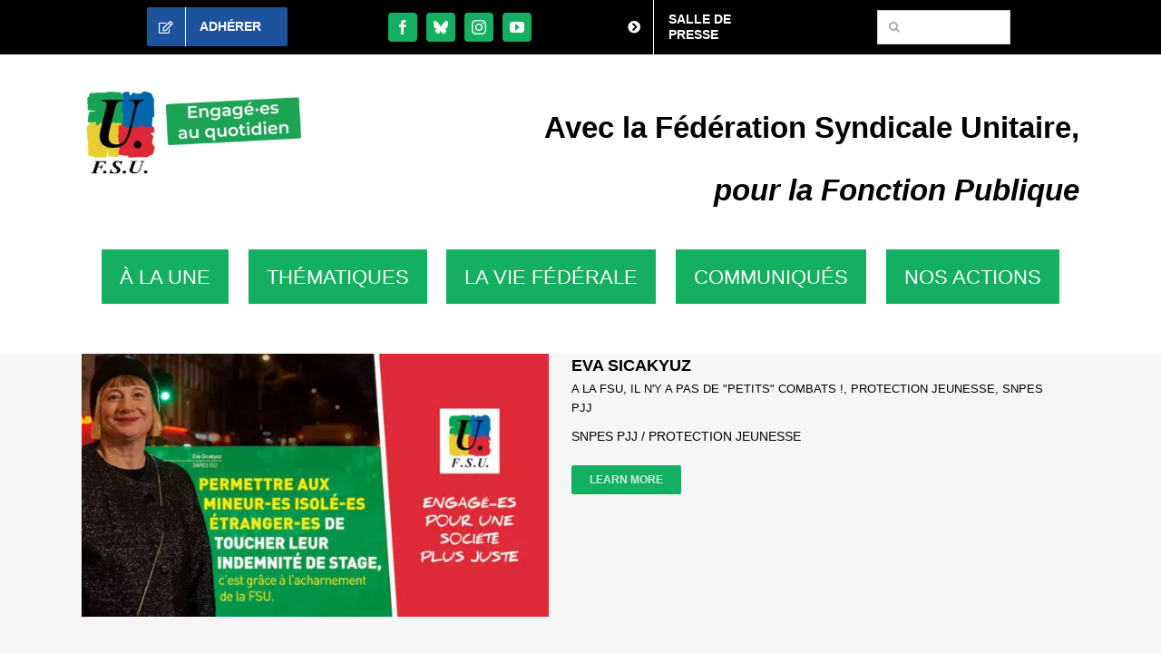

--- FILE ---
content_type: text/html; charset=UTF-8
request_url: https://fsu.fr/portfolio_category/snpes-pjj/
body_size: 13638
content:
<!DOCTYPE html>
<html class="avada-html-layout-wide avada-html-header-position-top avada-html-is-archive" lang="fr-FR">
<head>
	<meta http-equiv="X-UA-Compatible" content="IE=edge" />
	<meta http-equiv="Content-Type" content="text/html; charset=utf-8"/>
	<meta name="viewport" content="width=device-width, initial-scale=1" />
	<meta name='robots' content='index, follow, max-image-preview:large, max-snippet:-1, max-video-preview:-1' />

	<!-- This site is optimized with the Yoast SEO plugin v26.8 - https://yoast.com/product/yoast-seo-wordpress/ -->
	<title>Archives des SNPES PJJ - Fédération Syndicale Unitaire</title>
	<link rel="canonical" href="https://fsu.fr/portfolio_category/snpes-pjj/" />
	<meta property="og:locale" content="fr_FR" />
	<meta property="og:type" content="article" />
	<meta property="og:title" content="Archives des SNPES PJJ - Fédération Syndicale Unitaire" />
	<meta property="og:url" content="https://fsu.fr/portfolio_category/snpes-pjj/" />
	<meta property="og:site_name" content="Fédération Syndicale Unitaire" />
	<meta name="twitter:card" content="summary_large_image" />
	<script type="application/ld+json" class="yoast-schema-graph">{"@context":"https://schema.org","@graph":[{"@type":"CollectionPage","@id":"https://fsu.fr/portfolio_category/snpes-pjj/","url":"https://fsu.fr/portfolio_category/snpes-pjj/","name":"Archives des SNPES PJJ - Fédération Syndicale Unitaire","isPartOf":{"@id":"https://fsu.fr/#website"},"primaryImageOfPage":{"@id":"https://fsu.fr/portfolio_category/snpes-pjj/#primaryimage"},"image":{"@id":"https://fsu.fr/portfolio_category/snpes-pjj/#primaryimage"},"thumbnailUrl":"https://fsu.fr/wp-content/uploads/2022/02/EVA-SICAKYUZ_SNPES-PJJ-FSU.jpg","breadcrumb":{"@id":"https://fsu.fr/portfolio_category/snpes-pjj/#breadcrumb"},"inLanguage":"fr-FR"},{"@type":"ImageObject","inLanguage":"fr-FR","@id":"https://fsu.fr/portfolio_category/snpes-pjj/#primaryimage","url":"https://fsu.fr/wp-content/uploads/2022/02/EVA-SICAKYUZ_SNPES-PJJ-FSU.jpg","contentUrl":"https://fsu.fr/wp-content/uploads/2022/02/EVA-SICAKYUZ_SNPES-PJJ-FSU.jpg","width":1080,"height":607},{"@type":"BreadcrumbList","@id":"https://fsu.fr/portfolio_category/snpes-pjj/#breadcrumb","itemListElement":[{"@type":"ListItem","position":1,"name":"Elections 2022 Syndicats","item":"https://fsu.fr/portfolio_category/elections-2022-syndicats/"},{"@type":"ListItem","position":2,"name":"A LA FSU, IL N'Y A PAS DE \"PETITS\" COMBATS !","item":"https://fsu.fr/portfolio_category/fsu-petits-combats/"},{"@type":"ListItem","position":3,"name":"SNPES PJJ"}]},{"@type":"WebSite","@id":"https://fsu.fr/#website","url":"https://fsu.fr/","name":"Fédération Syndicale Unitaire","description":"Avec la FSU, pour la Fonction publique","potentialAction":[{"@type":"SearchAction","target":{"@type":"EntryPoint","urlTemplate":"https://fsu.fr/?s={search_term_string}"},"query-input":{"@type":"PropertyValueSpecification","valueRequired":true,"valueName":"search_term_string"}}],"inLanguage":"fr-FR"}]}</script>
	<!-- / Yoast SEO plugin. -->


<link rel="alternate" type="application/rss+xml" title="Fédération Syndicale Unitaire &raquo; Flux" href="https://fsu.fr/feed/" />
<link rel="alternate" type="application/rss+xml" title="Fédération Syndicale Unitaire &raquo; Flux des commentaires" href="https://fsu.fr/comments/feed/" />
								<link rel="icon" href="https://fsu.fr/wp-content/uploads/2023/11/u_50.png" type="image/png" />
		
		
		
				<link rel="alternate" type="application/rss+xml" title="Flux pour Fédération Syndicale Unitaire &raquo; SNPES PJJ Portfolio Categories" href="https://fsu.fr/portfolio_category/snpes-pjj/feed/" />
<style id='wp-img-auto-sizes-contain-inline-css' type='text/css'>
img:is([sizes=auto i],[sizes^="auto," i]){contain-intrinsic-size:3000px 1500px}
/*# sourceURL=wp-img-auto-sizes-contain-inline-css */
</style>
<link rel="https://api.w.org/" href="https://fsu.fr/wp-json/" /><link rel="alternate" title="JSON" type="application/json" href="https://fsu.fr/wp-json/wp/v2/portfolio_category/795" /><link rel="EditURI" type="application/rsd+xml" title="RSD" href="https://fsu.fr/xmlrpc.php?rsd" />
<meta name="generator" content="WordPress 6.9" />
<link rel="preload" href="https://fsu.fr/wp-content/themes/Avada/includes/lib/assets/fonts/icomoon/awb-icons.woff" as="font" type="font/woff" crossorigin><link rel="preload" href="//fsu.fr/wp-content/themes/Avada/includes/lib/assets/fonts/fontawesome/webfonts/fa-regular-400.woff2" as="font" type="font/woff2" crossorigin><link rel="preload" href="//fsu.fr/wp-content/themes/Avada/includes/lib/assets/fonts/fontawesome/webfonts/fa-solid-900.woff2" as="font" type="font/woff2" crossorigin><link rel="preload" href="https://fsu.fr/wp-content/uploads/fusion-icons/icomoon-3/fonts/icomoon.ttf?cw8n08" as="font" type="font/ttf" crossorigin><style type="text/css" id="css-fb-visibility">@media screen and (max-width: 640px){.fusion-no-small-visibility{display:none !important;}body .sm-text-align-center{text-align:center !important;}body .sm-text-align-left{text-align:left !important;}body .sm-text-align-right{text-align:right !important;}body .sm-text-align-justify{text-align:justify !important;}body .sm-flex-align-center{justify-content:center !important;}body .sm-flex-align-flex-start{justify-content:flex-start !important;}body .sm-flex-align-flex-end{justify-content:flex-end !important;}body .sm-mx-auto{margin-left:auto !important;margin-right:auto !important;}body .sm-ml-auto{margin-left:auto !important;}body .sm-mr-auto{margin-right:auto !important;}body .fusion-absolute-position-small{position:absolute;width:100%;}.awb-sticky.awb-sticky-small{ position: sticky; top: var(--awb-sticky-offset,0); }}@media screen and (min-width: 641px) and (max-width: 1024px){.fusion-no-medium-visibility{display:none !important;}body .md-text-align-center{text-align:center !important;}body .md-text-align-left{text-align:left !important;}body .md-text-align-right{text-align:right !important;}body .md-text-align-justify{text-align:justify !important;}body .md-flex-align-center{justify-content:center !important;}body .md-flex-align-flex-start{justify-content:flex-start !important;}body .md-flex-align-flex-end{justify-content:flex-end !important;}body .md-mx-auto{margin-left:auto !important;margin-right:auto !important;}body .md-ml-auto{margin-left:auto !important;}body .md-mr-auto{margin-right:auto !important;}body .fusion-absolute-position-medium{position:absolute;width:100%;}.awb-sticky.awb-sticky-medium{ position: sticky; top: var(--awb-sticky-offset,0); }}@media screen and (min-width: 1025px){.fusion-no-large-visibility{display:none !important;}body .lg-text-align-center{text-align:center !important;}body .lg-text-align-left{text-align:left !important;}body .lg-text-align-right{text-align:right !important;}body .lg-text-align-justify{text-align:justify !important;}body .lg-flex-align-center{justify-content:center !important;}body .lg-flex-align-flex-start{justify-content:flex-start !important;}body .lg-flex-align-flex-end{justify-content:flex-end !important;}body .lg-mx-auto{margin-left:auto !important;margin-right:auto !important;}body .lg-ml-auto{margin-left:auto !important;}body .lg-mr-auto{margin-right:auto !important;}body .fusion-absolute-position-large{position:absolute;width:100%;}.awb-sticky.awb-sticky-large{ position: sticky; top: var(--awb-sticky-offset,0); }}</style>		<script type="text/javascript">
			var doc = document.documentElement;
			doc.setAttribute( 'data-useragent', navigator.userAgent );
		</script>
		
	<style id='global-styles-inline-css' type='text/css'>
:root{--wp--preset--aspect-ratio--square: 1;--wp--preset--aspect-ratio--4-3: 4/3;--wp--preset--aspect-ratio--3-4: 3/4;--wp--preset--aspect-ratio--3-2: 3/2;--wp--preset--aspect-ratio--2-3: 2/3;--wp--preset--aspect-ratio--16-9: 16/9;--wp--preset--aspect-ratio--9-16: 9/16;--wp--preset--color--black: #000000;--wp--preset--color--cyan-bluish-gray: #abb8c3;--wp--preset--color--white: #ffffff;--wp--preset--color--pale-pink: #f78da7;--wp--preset--color--vivid-red: #cf2e2e;--wp--preset--color--luminous-vivid-orange: #ff6900;--wp--preset--color--luminous-vivid-amber: #fcb900;--wp--preset--color--light-green-cyan: #7bdcb5;--wp--preset--color--vivid-green-cyan: #00d084;--wp--preset--color--pale-cyan-blue: #8ed1fc;--wp--preset--color--vivid-cyan-blue: #0693e3;--wp--preset--color--vivid-purple: #9b51e0;--wp--preset--color--awb-color-1: #ffffff;--wp--preset--color--awb-color-2: #f6f6f6;--wp--preset--color--awb-color-3: #e0dede;--wp--preset--color--awb-color-4: #b7b5b5;--wp--preset--color--awb-color-5: #8c8a8a;--wp--preset--color--awb-color-6: #747474;--wp--preset--color--awb-color-7: #333333;--wp--preset--color--awb-color-8: #000000;--wp--preset--color--awb-color-custom-1: #d61029;--wp--preset--color--awb-color-custom-2: #14af61;--wp--preset--color--awb-color-custom-3: #1d529d;--wp--preset--color--awb-color-custom-4: #fec600;--wp--preset--gradient--vivid-cyan-blue-to-vivid-purple: linear-gradient(135deg,rgb(6,147,227) 0%,rgb(155,81,224) 100%);--wp--preset--gradient--light-green-cyan-to-vivid-green-cyan: linear-gradient(135deg,rgb(122,220,180) 0%,rgb(0,208,130) 100%);--wp--preset--gradient--luminous-vivid-amber-to-luminous-vivid-orange: linear-gradient(135deg,rgb(252,185,0) 0%,rgb(255,105,0) 100%);--wp--preset--gradient--luminous-vivid-orange-to-vivid-red: linear-gradient(135deg,rgb(255,105,0) 0%,rgb(207,46,46) 100%);--wp--preset--gradient--very-light-gray-to-cyan-bluish-gray: linear-gradient(135deg,rgb(238,238,238) 0%,rgb(169,184,195) 100%);--wp--preset--gradient--cool-to-warm-spectrum: linear-gradient(135deg,rgb(74,234,220) 0%,rgb(151,120,209) 20%,rgb(207,42,186) 40%,rgb(238,44,130) 60%,rgb(251,105,98) 80%,rgb(254,248,76) 100%);--wp--preset--gradient--blush-light-purple: linear-gradient(135deg,rgb(255,206,236) 0%,rgb(152,150,240) 100%);--wp--preset--gradient--blush-bordeaux: linear-gradient(135deg,rgb(254,205,165) 0%,rgb(254,45,45) 50%,rgb(107,0,62) 100%);--wp--preset--gradient--luminous-dusk: linear-gradient(135deg,rgb(255,203,112) 0%,rgb(199,81,192) 50%,rgb(65,88,208) 100%);--wp--preset--gradient--pale-ocean: linear-gradient(135deg,rgb(255,245,203) 0%,rgb(182,227,212) 50%,rgb(51,167,181) 100%);--wp--preset--gradient--electric-grass: linear-gradient(135deg,rgb(202,248,128) 0%,rgb(113,206,126) 100%);--wp--preset--gradient--midnight: linear-gradient(135deg,rgb(2,3,129) 0%,rgb(40,116,252) 100%);--wp--preset--font-size--small: 10.5px;--wp--preset--font-size--medium: 20px;--wp--preset--font-size--large: 21px;--wp--preset--font-size--x-large: 42px;--wp--preset--font-size--normal: 14px;--wp--preset--font-size--xlarge: 28px;--wp--preset--font-size--huge: 42px;--wp--preset--spacing--20: 0.44rem;--wp--preset--spacing--30: 0.67rem;--wp--preset--spacing--40: 1rem;--wp--preset--spacing--50: 1.5rem;--wp--preset--spacing--60: 2.25rem;--wp--preset--spacing--70: 3.38rem;--wp--preset--spacing--80: 5.06rem;--wp--preset--shadow--natural: 6px 6px 9px rgba(0, 0, 0, 0.2);--wp--preset--shadow--deep: 12px 12px 50px rgba(0, 0, 0, 0.4);--wp--preset--shadow--sharp: 6px 6px 0px rgba(0, 0, 0, 0.2);--wp--preset--shadow--outlined: 6px 6px 0px -3px rgb(255, 255, 255), 6px 6px rgb(0, 0, 0);--wp--preset--shadow--crisp: 6px 6px 0px rgb(0, 0, 0);}:where(.is-layout-flex){gap: 0.5em;}:where(.is-layout-grid){gap: 0.5em;}body .is-layout-flex{display: flex;}.is-layout-flex{flex-wrap: wrap;align-items: center;}.is-layout-flex > :is(*, div){margin: 0;}body .is-layout-grid{display: grid;}.is-layout-grid > :is(*, div){margin: 0;}:where(.wp-block-columns.is-layout-flex){gap: 2em;}:where(.wp-block-columns.is-layout-grid){gap: 2em;}:where(.wp-block-post-template.is-layout-flex){gap: 1.25em;}:where(.wp-block-post-template.is-layout-grid){gap: 1.25em;}.has-black-color{color: var(--wp--preset--color--black) !important;}.has-cyan-bluish-gray-color{color: var(--wp--preset--color--cyan-bluish-gray) !important;}.has-white-color{color: var(--wp--preset--color--white) !important;}.has-pale-pink-color{color: var(--wp--preset--color--pale-pink) !important;}.has-vivid-red-color{color: var(--wp--preset--color--vivid-red) !important;}.has-luminous-vivid-orange-color{color: var(--wp--preset--color--luminous-vivid-orange) !important;}.has-luminous-vivid-amber-color{color: var(--wp--preset--color--luminous-vivid-amber) !important;}.has-light-green-cyan-color{color: var(--wp--preset--color--light-green-cyan) !important;}.has-vivid-green-cyan-color{color: var(--wp--preset--color--vivid-green-cyan) !important;}.has-pale-cyan-blue-color{color: var(--wp--preset--color--pale-cyan-blue) !important;}.has-vivid-cyan-blue-color{color: var(--wp--preset--color--vivid-cyan-blue) !important;}.has-vivid-purple-color{color: var(--wp--preset--color--vivid-purple) !important;}.has-black-background-color{background-color: var(--wp--preset--color--black) !important;}.has-cyan-bluish-gray-background-color{background-color: var(--wp--preset--color--cyan-bluish-gray) !important;}.has-white-background-color{background-color: var(--wp--preset--color--white) !important;}.has-pale-pink-background-color{background-color: var(--wp--preset--color--pale-pink) !important;}.has-vivid-red-background-color{background-color: var(--wp--preset--color--vivid-red) !important;}.has-luminous-vivid-orange-background-color{background-color: var(--wp--preset--color--luminous-vivid-orange) !important;}.has-luminous-vivid-amber-background-color{background-color: var(--wp--preset--color--luminous-vivid-amber) !important;}.has-light-green-cyan-background-color{background-color: var(--wp--preset--color--light-green-cyan) !important;}.has-vivid-green-cyan-background-color{background-color: var(--wp--preset--color--vivid-green-cyan) !important;}.has-pale-cyan-blue-background-color{background-color: var(--wp--preset--color--pale-cyan-blue) !important;}.has-vivid-cyan-blue-background-color{background-color: var(--wp--preset--color--vivid-cyan-blue) !important;}.has-vivid-purple-background-color{background-color: var(--wp--preset--color--vivid-purple) !important;}.has-black-border-color{border-color: var(--wp--preset--color--black) !important;}.has-cyan-bluish-gray-border-color{border-color: var(--wp--preset--color--cyan-bluish-gray) !important;}.has-white-border-color{border-color: var(--wp--preset--color--white) !important;}.has-pale-pink-border-color{border-color: var(--wp--preset--color--pale-pink) !important;}.has-vivid-red-border-color{border-color: var(--wp--preset--color--vivid-red) !important;}.has-luminous-vivid-orange-border-color{border-color: var(--wp--preset--color--luminous-vivid-orange) !important;}.has-luminous-vivid-amber-border-color{border-color: var(--wp--preset--color--luminous-vivid-amber) !important;}.has-light-green-cyan-border-color{border-color: var(--wp--preset--color--light-green-cyan) !important;}.has-vivid-green-cyan-border-color{border-color: var(--wp--preset--color--vivid-green-cyan) !important;}.has-pale-cyan-blue-border-color{border-color: var(--wp--preset--color--pale-cyan-blue) !important;}.has-vivid-cyan-blue-border-color{border-color: var(--wp--preset--color--vivid-cyan-blue) !important;}.has-vivid-purple-border-color{border-color: var(--wp--preset--color--vivid-purple) !important;}.has-vivid-cyan-blue-to-vivid-purple-gradient-background{background: var(--wp--preset--gradient--vivid-cyan-blue-to-vivid-purple) !important;}.has-light-green-cyan-to-vivid-green-cyan-gradient-background{background: var(--wp--preset--gradient--light-green-cyan-to-vivid-green-cyan) !important;}.has-luminous-vivid-amber-to-luminous-vivid-orange-gradient-background{background: var(--wp--preset--gradient--luminous-vivid-amber-to-luminous-vivid-orange) !important;}.has-luminous-vivid-orange-to-vivid-red-gradient-background{background: var(--wp--preset--gradient--luminous-vivid-orange-to-vivid-red) !important;}.has-very-light-gray-to-cyan-bluish-gray-gradient-background{background: var(--wp--preset--gradient--very-light-gray-to-cyan-bluish-gray) !important;}.has-cool-to-warm-spectrum-gradient-background{background: var(--wp--preset--gradient--cool-to-warm-spectrum) !important;}.has-blush-light-purple-gradient-background{background: var(--wp--preset--gradient--blush-light-purple) !important;}.has-blush-bordeaux-gradient-background{background: var(--wp--preset--gradient--blush-bordeaux) !important;}.has-luminous-dusk-gradient-background{background: var(--wp--preset--gradient--luminous-dusk) !important;}.has-pale-ocean-gradient-background{background: var(--wp--preset--gradient--pale-ocean) !important;}.has-electric-grass-gradient-background{background: var(--wp--preset--gradient--electric-grass) !important;}.has-midnight-gradient-background{background: var(--wp--preset--gradient--midnight) !important;}.has-small-font-size{font-size: var(--wp--preset--font-size--small) !important;}.has-medium-font-size{font-size: var(--wp--preset--font-size--medium) !important;}.has-large-font-size{font-size: var(--wp--preset--font-size--large) !important;}.has-x-large-font-size{font-size: var(--wp--preset--font-size--x-large) !important;}
/*# sourceURL=global-styles-inline-css */
</style>
<link rel='stylesheet' id='fusion-dynamic-css-css' href='https://fsu.fr/wp-content/uploads/fusion-styles/e4379c28c5679b8219d0e6271e4c4333.min.css?ver=3.14.2' type='text/css' media='all' />
<link rel='stylesheet' id='avada-fullwidth-md-css' href='https://fsu.fr/wp-content/plugins/fusion-builder/assets/css/media/fullwidth-md.min.css?ver=3.14.2' type='text/css' media='only screen and (max-width: 1024px)' />
<link rel='stylesheet' id='avada-fullwidth-sm-css' href='https://fsu.fr/wp-content/plugins/fusion-builder/assets/css/media/fullwidth-sm.min.css?ver=3.14.2' type='text/css' media='only screen and (max-width: 640px)' />
<link rel='stylesheet' id='avada-icon-md-css' href='https://fsu.fr/wp-content/plugins/fusion-builder/assets/css/media/icon-md.min.css?ver=3.14.2' type='text/css' media='only screen and (max-width: 1024px)' />
<link rel='stylesheet' id='avada-icon-sm-css' href='https://fsu.fr/wp-content/plugins/fusion-builder/assets/css/media/icon-sm.min.css?ver=3.14.2' type='text/css' media='only screen and (max-width: 640px)' />
<link rel='stylesheet' id='avada-grid-md-css' href='https://fsu.fr/wp-content/plugins/fusion-builder/assets/css/media/grid-md.min.css?ver=7.14.2' type='text/css' media='only screen and (max-width: 1024px)' />
<link rel='stylesheet' id='avada-grid-sm-css' href='https://fsu.fr/wp-content/plugins/fusion-builder/assets/css/media/grid-sm.min.css?ver=7.14.2' type='text/css' media='only screen and (max-width: 640px)' />
<link rel='stylesheet' id='avada-image-md-css' href='https://fsu.fr/wp-content/plugins/fusion-builder/assets/css/media/image-md.min.css?ver=7.14.2' type='text/css' media='only screen and (max-width: 1024px)' />
<link rel='stylesheet' id='avada-image-sm-css' href='https://fsu.fr/wp-content/plugins/fusion-builder/assets/css/media/image-sm.min.css?ver=7.14.2' type='text/css' media='only screen and (max-width: 640px)' />
<link rel='stylesheet' id='avada-person-md-css' href='https://fsu.fr/wp-content/plugins/fusion-builder/assets/css/media/person-md.min.css?ver=7.14.2' type='text/css' media='only screen and (max-width: 1024px)' />
<link rel='stylesheet' id='avada-person-sm-css' href='https://fsu.fr/wp-content/plugins/fusion-builder/assets/css/media/person-sm.min.css?ver=7.14.2' type='text/css' media='only screen and (max-width: 640px)' />
<link rel='stylesheet' id='avada-section-separator-md-css' href='https://fsu.fr/wp-content/plugins/fusion-builder/assets/css/media/section-separator-md.min.css?ver=3.14.2' type='text/css' media='only screen and (max-width: 1024px)' />
<link rel='stylesheet' id='avada-section-separator-sm-css' href='https://fsu.fr/wp-content/plugins/fusion-builder/assets/css/media/section-separator-sm.min.css?ver=3.14.2' type='text/css' media='only screen and (max-width: 640px)' />
<link rel='stylesheet' id='avada-social-sharing-md-css' href='https://fsu.fr/wp-content/plugins/fusion-builder/assets/css/media/social-sharing-md.min.css?ver=7.14.2' type='text/css' media='only screen and (max-width: 1024px)' />
<link rel='stylesheet' id='avada-social-sharing-sm-css' href='https://fsu.fr/wp-content/plugins/fusion-builder/assets/css/media/social-sharing-sm.min.css?ver=7.14.2' type='text/css' media='only screen and (max-width: 640px)' />
<link rel='stylesheet' id='avada-social-links-md-css' href='https://fsu.fr/wp-content/plugins/fusion-builder/assets/css/media/social-links-md.min.css?ver=7.14.2' type='text/css' media='only screen and (max-width: 1024px)' />
<link rel='stylesheet' id='avada-social-links-sm-css' href='https://fsu.fr/wp-content/plugins/fusion-builder/assets/css/media/social-links-sm.min.css?ver=7.14.2' type='text/css' media='only screen and (max-width: 640px)' />
<link rel='stylesheet' id='avada-tabs-lg-min-css' href='https://fsu.fr/wp-content/plugins/fusion-builder/assets/css/media/tabs-lg-min.min.css?ver=7.14.2' type='text/css' media='only screen and (min-width: 1024px)' />
<link rel='stylesheet' id='avada-tabs-lg-max-css' href='https://fsu.fr/wp-content/plugins/fusion-builder/assets/css/media/tabs-lg-max.min.css?ver=7.14.2' type='text/css' media='only screen and (max-width: 1024px)' />
<link rel='stylesheet' id='avada-tabs-md-css' href='https://fsu.fr/wp-content/plugins/fusion-builder/assets/css/media/tabs-md.min.css?ver=7.14.2' type='text/css' media='only screen and (max-width: 1024px)' />
<link rel='stylesheet' id='avada-tabs-sm-css' href='https://fsu.fr/wp-content/plugins/fusion-builder/assets/css/media/tabs-sm.min.css?ver=7.14.2' type='text/css' media='only screen and (max-width: 640px)' />
<link rel='stylesheet' id='awb-text-md-css' href='https://fsu.fr/wp-content/plugins/fusion-builder/assets/css/media/text-md.min.css?ver=3.14.2' type='text/css' media='only screen and (max-width: 1024px)' />
<link rel='stylesheet' id='awb-text-sm-css' href='https://fsu.fr/wp-content/plugins/fusion-builder/assets/css/media/text-sm.min.css?ver=3.14.2' type='text/css' media='only screen and (max-width: 640px)' />
<link rel='stylesheet' id='awb-title-md-css' href='https://fsu.fr/wp-content/plugins/fusion-builder/assets/css/media/title-md.min.css?ver=3.14.2' type='text/css' media='only screen and (max-width: 1024px)' />
<link rel='stylesheet' id='awb-title-sm-css' href='https://fsu.fr/wp-content/plugins/fusion-builder/assets/css/media/title-sm.min.css?ver=3.14.2' type='text/css' media='only screen and (max-width: 640px)' />
<link rel='stylesheet' id='awb-post-card-image-sm-css' href='https://fsu.fr/wp-content/plugins/fusion-builder/assets/css/media/post-card-image-sm.min.css?ver=3.14.2' type='text/css' media='only screen and (max-width: 640px)' />
<link rel='stylesheet' id='avada-swiper-md-css' href='https://fsu.fr/wp-content/plugins/fusion-builder/assets/css/media/swiper-md.min.css?ver=7.14.2' type='text/css' media='only screen and (max-width: 1024px)' />
<link rel='stylesheet' id='avada-swiper-sm-css' href='https://fsu.fr/wp-content/plugins/fusion-builder/assets/css/media/swiper-sm.min.css?ver=7.14.2' type='text/css' media='only screen and (max-width: 640px)' />
<link rel='stylesheet' id='avada-post-cards-md-css' href='https://fsu.fr/wp-content/plugins/fusion-builder/assets/css/media/post-cards-md.min.css?ver=7.14.2' type='text/css' media='only screen and (max-width: 1024px)' />
<link rel='stylesheet' id='avada-post-cards-sm-css' href='https://fsu.fr/wp-content/plugins/fusion-builder/assets/css/media/post-cards-sm.min.css?ver=7.14.2' type='text/css' media='only screen and (max-width: 640px)' />
<link rel='stylesheet' id='avada-facebook-page-md-css' href='https://fsu.fr/wp-content/plugins/fusion-builder/assets/css/media/facebook-page-md.min.css?ver=7.14.2' type='text/css' media='only screen and (max-width: 1024px)' />
<link rel='stylesheet' id='avada-facebook-page-sm-css' href='https://fsu.fr/wp-content/plugins/fusion-builder/assets/css/media/facebook-page-sm.min.css?ver=7.14.2' type='text/css' media='only screen and (max-width: 640px)' />
<link rel='stylesheet' id='avada-twitter-timeline-md-css' href='https://fsu.fr/wp-content/plugins/fusion-builder/assets/css/media/twitter-timeline-md.min.css?ver=7.14.2' type='text/css' media='only screen and (max-width: 1024px)' />
<link rel='stylesheet' id='avada-twitter-timeline-sm-css' href='https://fsu.fr/wp-content/plugins/fusion-builder/assets/css/media/twitter-timeline-sm.min.css?ver=7.14.2' type='text/css' media='only screen and (max-width: 640px)' />
<link rel='stylesheet' id='avada-flickr-md-css' href='https://fsu.fr/wp-content/plugins/fusion-builder/assets/css/media/flickr-md.min.css?ver=7.14.2' type='text/css' media='only screen and (max-width: 1024px)' />
<link rel='stylesheet' id='avada-flickr-sm-css' href='https://fsu.fr/wp-content/plugins/fusion-builder/assets/css/media/flickr-sm.min.css?ver=7.14.2' type='text/css' media='only screen and (max-width: 640px)' />
<link rel='stylesheet' id='avada-tagcloud-md-css' href='https://fsu.fr/wp-content/plugins/fusion-builder/assets/css/media/tagcloud-md.min.css?ver=7.14.2' type='text/css' media='only screen and (max-width: 1024px)' />
<link rel='stylesheet' id='avada-tagcloud-sm-css' href='https://fsu.fr/wp-content/plugins/fusion-builder/assets/css/media/tagcloud-sm.min.css?ver=7.14.2' type='text/css' media='only screen and (max-width: 640px)' />
<link rel='stylesheet' id='avada-instagram-md-css' href='https://fsu.fr/wp-content/plugins/fusion-builder/assets/css/media/instagram-md.min.css?ver=7.14.2' type='text/css' media='only screen and (max-width: 1024px)' />
<link rel='stylesheet' id='avada-instagram-sm-css' href='https://fsu.fr/wp-content/plugins/fusion-builder/assets/css/media/instagram-sm.min.css?ver=7.14.2' type='text/css' media='only screen and (max-width: 640px)' />
<link rel='stylesheet' id='awb-meta-md-css' href='https://fsu.fr/wp-content/plugins/fusion-builder/assets/css/media/meta-md.min.css?ver=7.14.2' type='text/css' media='only screen and (max-width: 1024px)' />
<link rel='stylesheet' id='awb-meta-sm-css' href='https://fsu.fr/wp-content/plugins/fusion-builder/assets/css/media/meta-sm.min.css?ver=7.14.2' type='text/css' media='only screen and (max-width: 640px)' />
<link rel='stylesheet' id='awb-layout-colums-md-css' href='https://fsu.fr/wp-content/plugins/fusion-builder/assets/css/media/layout-columns-md.min.css?ver=3.14.2' type='text/css' media='only screen and (max-width: 1024px)' />
<link rel='stylesheet' id='awb-layout-colums-sm-css' href='https://fsu.fr/wp-content/plugins/fusion-builder/assets/css/media/layout-columns-sm.min.css?ver=3.14.2' type='text/css' media='only screen and (max-width: 640px)' />
<link rel='stylesheet' id='avada-max-1c-css' href='https://fsu.fr/wp-content/themes/Avada/assets/css/media/max-1c.min.css?ver=7.14.2' type='text/css' media='only screen and (max-width: 640px)' />
<link rel='stylesheet' id='avada-max-2c-css' href='https://fsu.fr/wp-content/themes/Avada/assets/css/media/max-2c.min.css?ver=7.14.2' type='text/css' media='only screen and (max-width: 712px)' />
<link rel='stylesheet' id='avada-min-2c-max-3c-css' href='https://fsu.fr/wp-content/themes/Avada/assets/css/media/min-2c-max-3c.min.css?ver=7.14.2' type='text/css' media='only screen and (min-width: 712px) and (max-width: 784px)' />
<link rel='stylesheet' id='avada-min-3c-max-4c-css' href='https://fsu.fr/wp-content/themes/Avada/assets/css/media/min-3c-max-4c.min.css?ver=7.14.2' type='text/css' media='only screen and (min-width: 784px) and (max-width: 856px)' />
<link rel='stylesheet' id='avada-min-4c-max-5c-css' href='https://fsu.fr/wp-content/themes/Avada/assets/css/media/min-4c-max-5c.min.css?ver=7.14.2' type='text/css' media='only screen and (min-width: 856px) and (max-width: 928px)' />
<link rel='stylesheet' id='avada-min-5c-max-6c-css' href='https://fsu.fr/wp-content/themes/Avada/assets/css/media/min-5c-max-6c.min.css?ver=7.14.2' type='text/css' media='only screen and (min-width: 928px) and (max-width: 1000px)' />
<link rel='stylesheet' id='avada-min-shbp-css' href='https://fsu.fr/wp-content/themes/Avada/assets/css/media/min-shbp.min.css?ver=7.14.2' type='text/css' media='only screen and (min-width: 801px)' />
<link rel='stylesheet' id='avada-max-shbp-css' href='https://fsu.fr/wp-content/themes/Avada/assets/css/media/max-shbp.min.css?ver=7.14.2' type='text/css' media='only screen and (max-width: 800px)' />
<link rel='stylesheet' id='avada-max-sh-shbp-css' href='https://fsu.fr/wp-content/themes/Avada/assets/css/media/max-sh-shbp.min.css?ver=7.14.2' type='text/css' media='only screen and (max-width: 800px)' />
<link rel='stylesheet' id='avada-min-768-max-1024-p-css' href='https://fsu.fr/wp-content/themes/Avada/assets/css/media/min-768-max-1024-p.min.css?ver=7.14.2' type='text/css' media='only screen and (min-device-width: 768px) and (max-device-width: 1024px) and (orientation: portrait)' />
<link rel='stylesheet' id='avada-min-768-max-1024-l-css' href='https://fsu.fr/wp-content/themes/Avada/assets/css/media/min-768-max-1024-l.min.css?ver=7.14.2' type='text/css' media='only screen and (min-device-width: 768px) and (max-device-width: 1024px) and (orientation: landscape)' />
<link rel='stylesheet' id='avada-max-sh-cbp-css' href='https://fsu.fr/wp-content/themes/Avada/assets/css/media/max-sh-cbp.min.css?ver=7.14.2' type='text/css' media='only screen and (max-width: 800px)' />
<link rel='stylesheet' id='avada-max-sh-sbp-css' href='https://fsu.fr/wp-content/themes/Avada/assets/css/media/max-sh-sbp.min.css?ver=7.14.2' type='text/css' media='only screen and (max-width: 800px)' />
<link rel='stylesheet' id='avada-max-sh-640-css' href='https://fsu.fr/wp-content/themes/Avada/assets/css/media/max-sh-640.min.css?ver=7.14.2' type='text/css' media='only screen and (max-width: 640px)' />
<link rel='stylesheet' id='avada-max-shbp-18-css' href='https://fsu.fr/wp-content/themes/Avada/assets/css/media/max-shbp-18.min.css?ver=7.14.2' type='text/css' media='only screen and (max-width: 782px)' />
<link rel='stylesheet' id='avada-max-shbp-32-css' href='https://fsu.fr/wp-content/themes/Avada/assets/css/media/max-shbp-32.min.css?ver=7.14.2' type='text/css' media='only screen and (max-width: 768px)' />
<link rel='stylesheet' id='avada-min-sh-cbp-css' href='https://fsu.fr/wp-content/themes/Avada/assets/css/media/min-sh-cbp.min.css?ver=7.14.2' type='text/css' media='only screen and (min-width: 800px)' />
<link rel='stylesheet' id='avada-max-640-css' href='https://fsu.fr/wp-content/themes/Avada/assets/css/media/max-640.min.css?ver=7.14.2' type='text/css' media='only screen and (max-device-width: 640px)' />
<link rel='stylesheet' id='avada-max-main-css' href='https://fsu.fr/wp-content/themes/Avada/assets/css/media/max-main.min.css?ver=7.14.2' type='text/css' media='only screen and (max-width: 1000px)' />
<link rel='stylesheet' id='avada-max-cbp-css' href='https://fsu.fr/wp-content/themes/Avada/assets/css/media/max-cbp.min.css?ver=7.14.2' type='text/css' media='only screen and (max-width: 800px)' />
<link rel='stylesheet' id='fb-max-sh-cbp-css' href='https://fsu.fr/wp-content/plugins/fusion-builder/assets/css/media/max-sh-cbp.min.css?ver=3.14.2' type='text/css' media='only screen and (max-width: 800px)' />
<link rel='stylesheet' id='fb-min-768-max-1024-p-css' href='https://fsu.fr/wp-content/plugins/fusion-builder/assets/css/media/min-768-max-1024-p.min.css?ver=3.14.2' type='text/css' media='only screen and (min-device-width: 768px) and (max-device-width: 1024px) and (orientation: portrait)' />
<link rel='stylesheet' id='fb-max-640-css' href='https://fsu.fr/wp-content/plugins/fusion-builder/assets/css/media/max-640.min.css?ver=3.14.2' type='text/css' media='only screen and (max-device-width: 640px)' />
<link rel='stylesheet' id='fb-max-1c-css' href='https://fsu.fr/wp-content/plugins/fusion-builder/assets/css/media/max-1c.css?ver=3.14.2' type='text/css' media='only screen and (max-width: 640px)' />
<link rel='stylesheet' id='fb-max-2c-css' href='https://fsu.fr/wp-content/plugins/fusion-builder/assets/css/media/max-2c.css?ver=3.14.2' type='text/css' media='only screen and (max-width: 712px)' />
<link rel='stylesheet' id='fb-min-2c-max-3c-css' href='https://fsu.fr/wp-content/plugins/fusion-builder/assets/css/media/min-2c-max-3c.css?ver=3.14.2' type='text/css' media='only screen and (min-width: 712px) and (max-width: 784px)' />
<link rel='stylesheet' id='fb-min-3c-max-4c-css' href='https://fsu.fr/wp-content/plugins/fusion-builder/assets/css/media/min-3c-max-4c.css?ver=3.14.2' type='text/css' media='only screen and (min-width: 784px) and (max-width: 856px)' />
<link rel='stylesheet' id='fb-min-4c-max-5c-css' href='https://fsu.fr/wp-content/plugins/fusion-builder/assets/css/media/min-4c-max-5c.css?ver=3.14.2' type='text/css' media='only screen and (min-width: 856px) and (max-width: 928px)' />
<link rel='stylesheet' id='fb-min-5c-max-6c-css' href='https://fsu.fr/wp-content/plugins/fusion-builder/assets/css/media/min-5c-max-6c.css?ver=3.14.2' type='text/css' media='only screen and (min-width: 928px) and (max-width: 1000px)' />
</head>

<body class="archive tax-portfolio_category term-snpes-pjj term-795 wp-theme-Avada wp-child-theme-Avada-Enfant fusion-image-hovers fusion-pagination-sizing fusion-button_type-flat fusion-button_span-no fusion-button_gradient-linear avada-image-rollover-circle-yes avada-image-rollover-yes avada-image-rollover-direction-left fusion-body ltr no-tablet-sticky-header no-mobile-sticky-header no-mobile-slidingbar no-desktop-totop fusion-sub-menu-fade mobile-logo-pos-left layout-wide-mode avada-has-boxed-modal-shadow-none layout-scroll-offset-full avada-has-zero-margin-offset-top fusion-top-header menu-text-align-left mobile-menu-design-classic fusion-show-pagination-text fusion-header-layout-v4 avada-responsive avada-footer-fx-none avada-menu-highlight-style-bar fusion-search-form-classic fusion-main-menu-search-overlay fusion-avatar-square avada-dropdown-styles avada-blog-layout-large avada-blog-archive-layout-grid avada-header-shadow-no avada-menu-icon-position-left avada-has-mainmenu-dropdown-divider avada-has-mobile-menu-search avada-has-breadcrumb-mobile-hidden avada-has-titlebar-hide avada-has-pagination-padding avada-flyout-menu-direction-fade avada-ec-views-v1 awb-link-decoration" data-awb-post-id="25605">
		<a class="skip-link screen-reader-text" href="#content">Passer au contenu</a>

	<div id="boxed-wrapper">
		
		<div id="wrapper" class="fusion-wrapper">
			<div id="home" style="position:relative;top:-1px;"></div>
												<div class="fusion-tb-header"><div class="fusion-fullwidth fullwidth-box fusion-builder-row-1 fusion-flex-container has-pattern-background has-mask-background nonhundred-percent-fullwidth non-hundred-percent-height-scrolling fusion-no-small-visibility fusion-no-medium-visibility fusion-custom-z-index" style="--awb-border-radius-top-left:0px;--awb-border-radius-top-right:0px;--awb-border-radius-bottom-right:0px;--awb-border-radius-bottom-left:0px;--awb-z-index:0;--awb-background-color:var(--awb-color8);--awb-flex-wrap:nowrap;--awb-flex-wrap-medium:nowrap;--awb-flex-wrap-small:nowrap;" ><div class="fusion-builder-row fusion-row fusion-flex-align-items-stretch fusion-flex-justify-content-space-evenly fusion-flex-content-wrap" style="max-width:1144px;margin-left: calc(-4% / 2 );margin-right: calc(-4% / 2 );"><div class="fusion-layout-column fusion_builder_column fusion-builder-column-0 fusion_builder_column_1_6 1_6 fusion-flex-column" style="--awb-bg-size:cover;--awb-width-large:16.666666666667%;--awb-margin-top-large:8px;--awb-spacing-right-large:11.52%;--awb-margin-bottom-large:0px;--awb-spacing-left-large:11.52%;--awb-width-medium:25%;--awb-order-medium:0;--awb-spacing-right-medium:327.552%;--awb-spacing-left-medium:7.68%;--awb-width-small:auto;--awb-order-small:0;--awb-spacing-right-small:85.3%;--awb-spacing-left-small:2%;" data-scroll-devices="small-visibility,medium-visibility,large-visibility"><div class="fusion-column-wrapper fusion-column-has-shadow fusion-flex-justify-content-space-evenly fusion-content-layout-row fusion-flex-align-items-stretch"><div ><a class="fusion-button button-flat fusion-button-default-size button-custom fusion-button-default button-1 fusion-button-default-span fusion-button-default-type fusion-animated" style="--button_accent_color:var(--awb-color1);--button_border_color:var(--awb-color1);--button_accent_hover_color:var(--awb-color1);--button_border_hover_color:var(--awb-color1);--button_gradient_top_color:var(--awb-custom_color_3);--button_gradient_bottom_color:var(--awb-custom_color_3);--button_gradient_top_color_hover:var(--awb-custom_color_1);--button_gradient_bottom_color_hover:var(--awb-custom_color_1);--awb-animation-color:var(--awb-custom_color_1);" data-animationType="revealInLeft" data-animationDuration="0.5" data-animationOffset="top-into-view" target="_blank" rel="noopener noreferrer" href="https://fsu.fr/je-me-syndique/"><span class="fusion-button-icon-divider button-icon-divider-left"><i class="fa-edit far awb-button__icon awb-button__icon--default" aria-hidden="true"></i></span><span class="fusion-button-text awb-button__text awb-button__text--default fusion-button-text-left">Adhérer</span></a></div></div></div><div class="fusion-layout-column fusion_builder_column fusion-builder-column-1 fusion_builder_column_1_6 1_6 fusion-flex-column fusion-flex-align-self-center" style="--awb-padding-left-small:0px;--awb-bg-size:cover;--awb-width-large:16.666666666667%;--awb-margin-top-large:0px;--awb-spacing-right-large:0%;--awb-margin-bottom-large:0px;--awb-spacing-left-large:0%;--awb-width-medium:100%;--awb-order-medium:3;--awb-spacing-right-medium:80.736%;--awb-spacing-left-medium:1.92%;--awb-width-small:auto;--awb-order-small:0;--awb-spacing-right-small:0%;--awb-spacing-left-small:0%;" data-scroll-devices="small-visibility,medium-visibility,large-visibility"><div class="fusion-column-wrapper fusion-column-has-shadow fusion-flex-justify-content-space-evenly fusion-content-layout-row fusion-flex-align-items-flex-end"><div class="fusion-social-links fusion-social-links-1" style="--awb-margin-top:0px;--awb-margin-right:0px;--awb-margin-bottom:0px;--awb-margin-left:0px;--awb-box-border-top:0px;--awb-box-border-right:0px;--awb-box-border-bottom:0px;--awb-box-border-left:0px;--awb-icon-colors-hover:#fcfcfc;--awb-box-colors-hover:var(--awb-custom_color_1);--awb-box-border-color:var(--awb-color3);--awb-box-border-color-hover:var(--awb-color4);"><div class="fusion-social-networks boxed-icons color-type-custom"><div class="fusion-social-networks-wrapper"><a class="fusion-social-network-icon fusion-tooltip fusion-facebook awb-icon-facebook" style="color:#fcfcfc;font-size:16px;width:16px;background-color:var(--awb-custom_color_2);border-color:var(--awb-custom_color_2);border-radius:4px;" data-placement="bottom" data-title="Facebook" data-toggle="tooltip" title="Facebook" aria-label="facebook" target="_blank" rel="noopener noreferrer nofollow" href="https://www.facebook.com/FederationSyndicaleUnitaire/"></a><a class="fusion-social-network-icon fusion-tooltip fusion-bluesky awb-icon-bluesky" style="color:#fcfcfc;font-size:16px;width:16px;background-color:var(--awb-custom_color_2);border-color:var(--awb-custom_color_2);border-radius:4px;" data-placement="bottom" data-title="Bluesky" data-toggle="tooltip" title="Bluesky" aria-label="bluesky" target="_blank" rel="noopener noreferrer nofollow" href="https://bsky.app/profile/fsu-nationale.bsky.social"></a><a class="fusion-social-network-icon fusion-tooltip fusion-instagram awb-icon-instagram" style="color:#fcfcfc;font-size:16px;width:16px;background-color:var(--awb-custom_color_2);border-color:var(--awb-custom_color_2);border-radius:4px;" data-placement="bottom" data-title="Instagram" data-toggle="tooltip" title="Instagram" aria-label="instagram" target="_blank" rel="noopener noreferrer nofollow" href="https://www.instagram.com/federationsyndicaleunitaire/?hl=fr"></a><a class="fusion-social-network-icon fusion-tooltip fusion-youtube awb-icon-youtube" style="color:#fcfcfc;font-size:16px;width:16px;background-color:var(--awb-custom_color_2);border-color:var(--awb-custom_color_2);border-radius:4px;" data-placement="bottom" data-title="YouTube" data-toggle="tooltip" title="YouTube" aria-label="youtube" target="_blank" rel="noopener noreferrer nofollow" href="https://www.youtube.com/@federationsyndicaleunitaire"></a></div></div></div></div></div><div class="fusion-layout-column fusion_builder_column fusion-builder-column-2 fusion_builder_column_1_6 1_6 fusion-flex-column fusion-flex-align-self-stretch" style="--awb-bg-size:cover;--awb-width-large:16.666666666667%;--awb-margin-top-large:0px;--awb-spacing-right-large:0%;--awb-margin-bottom-large:0px;--awb-spacing-left-large:0%;--awb-width-medium:auto;--awb-order-medium:2;--awb-spacing-right-medium:0%;--awb-spacing-left-medium:0%;--awb-width-small:auto;--awb-order-small:0;--awb-spacing-right-small:0%;--awb-spacing-left-small:0%;" data-scroll-devices="small-visibility,medium-visibility,large-visibility"><div class="fusion-column-wrapper fusion-column-has-shadow fusion-flex-justify-content-flex-start fusion-content-layout-row fusion-content-nowrap"><div ><a class="fusion-button button-flat fusion-button-default-size button-custom fusion-button-default button-2 fusion-button-default-span fusion-button-default-type fusion-animated" style="--button_bevel_color:var(--awb-color7);--button_bevel_color_hover:var(--awb-color7);--button_accent_color:var(--awb-color1);--button_border_color:var(--awb-color1);--button_accent_hover_color:var(--awb-color1);--button_border_hover_color:var(--awb-color1);--button_gradient_top_color:var(--awb-color8);--button_gradient_bottom_color:var(--awb-color8);--button_gradient_top_color_hover:var(--awb-custom_color_1);--button_gradient_bottom_color_hover:var(--awb-custom_color_1);--awb-animation-color:var(--awb-custom_color_1);" data-animationType="revealInLeft" data-animationDuration="0.7" data-animationDelay="0.5" data-animationOffset="top-into-view" target="_self" data-hover="icon_rotate" href="https://fsu.fr/salle-de-presse/"><span class="fusion-button-icon-divider button-icon-divider-left"><i class="fa-chevron-circle-right fas awb-button__icon awb-button__icon--default" aria-hidden="true"></i></span><span class="fusion-button-text awb-button__text awb-button__text--default fusion-button-text-left">Salle de Presse</span></a></div></div></div><div class="fusion-layout-column fusion_builder_column fusion-builder-column-3 fusion_builder_column_1_6 1_6 fusion-flex-column" style="--awb-bg-size:cover;--awb-width-large:16.666666666667%;--awb-margin-top-large:0px;--awb-spacing-right-large:11.52%;--awb-margin-bottom-large:0px;--awb-spacing-left-large:11.52%;--awb-width-medium:75%;--awb-order-medium:4;--awb-spacing-right-medium:109.824%;--awb-spacing-left-medium:2.56%;--awb-width-small:100%;--awb-order-small:0;--awb-spacing-right-small:82.368%;--awb-spacing-left-small:1.92%;" data-scroll-devices="small-visibility,medium-visibility,large-visibility"><div class="fusion-column-wrapper fusion-column-has-shadow fusion-flex-justify-content-center fusion-content-layout-row fusion-flex-align-items-center"><div class="fusion-search-element fusion-search-element-1 fusion-search-form-clean">		<form role="search" class="searchform fusion-search-form  fusion-search-form-clean" method="get" action="https://fsu.fr/">
			<div class="fusion-search-form-content">

				
				<div class="fusion-search-field search-field">
					<label><span class="screen-reader-text">Rechercher:</span>
													<input type="search" value="" name="s" class="s" placeholder=" " required aria-required="true" aria-label=" "/>
											</label>
				</div>
				<div class="fusion-search-button search-button">
					<input type="submit" class="fusion-search-submit searchsubmit" aria-label="Recherche" value="&#xf002;" />
									</div>

				<input type="hidden" name="post_type[]" value="any" /><input type="hidden" name="search_limit_to_post_titles" value="0" /><input type="hidden" name="add_woo_product_skus" value="0" /><input type="hidden" name="fs" value="1" />
			</div>


			
		</form>
		</div></div></div></div></div><div class="fusion-fullwidth fullwidth-box fusion-builder-row-2 fusion-flex-container has-pattern-background has-mask-background nonhundred-percent-fullwidth non-hundred-percent-height-scrolling fusion-no-large-visibility fusion-custom-z-index" style="--awb-border-radius-top-left:0px;--awb-border-radius-top-right:0px;--awb-border-radius-bottom-right:0px;--awb-border-radius-bottom-left:0px;--awb-z-index:0;--awb-background-color:var(--awb-color8);--awb-flex-wrap:nowrap;--awb-flex-wrap-medium:nowrap;--awb-flex-wrap-small:nowrap;" ><div class="fusion-builder-row fusion-row fusion-flex-align-items-stretch fusion-flex-justify-content-space-around fusion-flex-content-wrap" style="max-width:1144px;margin-left: calc(-4% / 2 );margin-right: calc(-4% / 2 );"><div class="fusion-layout-column fusion_builder_column fusion-builder-column-4 fusion_builder_column_1_4 1_4 fusion-flex-column" style="--awb-bg-size:cover;--awb-width-large:25%;--awb-margin-top-large:8px;--awb-spacing-right-large:7.68%;--awb-margin-bottom-large:8px;--awb-spacing-left-large:7.68%;--awb-width-medium:25%;--awb-order-medium:0;--awb-spacing-right-medium:327.552%;--awb-spacing-left-medium:7.68%;--awb-width-small:auto;--awb-order-small:0;--awb-spacing-right-small:85.3%;--awb-spacing-left-small:2%;" data-scroll-devices="small-visibility,medium-visibility,large-visibility"><div class="fusion-column-wrapper fusion-column-has-shadow fusion-flex-justify-content-space-evenly fusion-content-layout-row fusion-flex-align-items-stretch"><div ><a class="fusion-button button-flat fusion-button-default-size button-custom fusion-button-default button-3 fusion-button-default-span fusion-button-default-type fusion-animated" style="--button_accent_color:var(--awb-color1);--button_border_color:var(--awb-color1);--button_accent_hover_color:var(--awb-color1);--button_border_hover_color:var(--awb-color1);--button_gradient_top_color:var(--awb-custom_color_3);--button_gradient_bottom_color:var(--awb-custom_color_3);--button_gradient_top_color_hover:var(--awb-custom_color_1);--button_gradient_bottom_color_hover:var(--awb-custom_color_1);--awb-animation-color:var(--awb-custom_color_1);" data-animationType="revealInLeft" data-animationDuration="0.5" data-animationOffset="top-into-view" target="_blank" rel="noopener noreferrer" href="https://fsu.fr/je-me-syndique/"><span class="fusion-button-icon-divider button-icon-divider-left"><i class="fa-edit far awb-button__icon awb-button__icon--default" aria-hidden="true"></i></span><span class="fusion-button-text awb-button__text awb-button__text--default fusion-button-text-left">Adhérer</span></a></div></div></div><div class="fusion-layout-column fusion_builder_column fusion-builder-column-5 fusion_builder_column_3_4 3_4 fusion-flex-column fusion-flex-align-self-center" style="--awb-padding-left-small:0px;--awb-bg-size:cover;--awb-width-large:75%;--awb-margin-top-large:15px;--awb-spacing-right-large:30px;--awb-margin-bottom-large:20px;--awb-spacing-left-large:2.56%;--awb-width-medium:75%;--awb-order-medium:3;--awb-spacing-right-medium:30px;--awb-spacing-left-medium:2.56%;--awb-width-small:75%;--awb-order-small:0;--awb-spacing-right-small:0%;--awb-spacing-left-small:2.56%;" data-scroll-devices="small-visibility,medium-visibility,large-visibility"><div class="fusion-column-wrapper fusion-column-has-shadow fusion-flex-justify-content-space-around fusion-content-layout-row fusion-flex-align-items-center fusion-content-nowrap"><div class="fusion-social-links fusion-social-links-2" style="--awb-margin-top:0px;--awb-margin-right:0px;--awb-margin-bottom:0px;--awb-margin-left:0px;--awb-box-border-top:0px;--awb-box-border-right:0px;--awb-box-border-bottom:0px;--awb-box-border-left:0px;--awb-icon-colors-hover:#fcfcfc;--awb-box-colors-hover:var(--awb-custom_color_1);--awb-box-border-color:var(--awb-color3);--awb-box-border-color-hover:var(--awb-color4);"><div class="fusion-social-networks boxed-icons color-type-custom"><div class="fusion-social-networks-wrapper"><a class="fusion-social-network-icon fusion-tooltip fusion-facebook awb-icon-facebook" style="color:#fcfcfc;font-size:16px;width:16px;background-color:var(--awb-custom_color_2);border-color:var(--awb-custom_color_2);border-radius:4px;" data-placement="bottom" data-title="Facebook" data-toggle="tooltip" title="Facebook" aria-label="facebook" target="_blank" rel="noopener noreferrer nofollow" href="https://www.facebook.com/FederationSyndicaleUnitaire/"></a><a class="fusion-social-network-icon fusion-tooltip fusion-bluesky awb-icon-bluesky" style="color:#fcfcfc;font-size:16px;width:16px;background-color:var(--awb-custom_color_2);border-color:var(--awb-custom_color_2);border-radius:4px;" data-placement="bottom" data-title="Bluesky" data-toggle="tooltip" title="Bluesky" aria-label="bluesky" target="_blank" rel="noopener noreferrer nofollow" href="https://bsky.app/profile/fsu-nationale.bsky.social"></a><a class="fusion-social-network-icon fusion-tooltip fusion-instagram awb-icon-instagram" style="color:#fcfcfc;font-size:16px;width:16px;background-color:var(--awb-custom_color_2);border-color:var(--awb-custom_color_2);border-radius:4px;" data-placement="bottom" data-title="Instagram" data-toggle="tooltip" title="Instagram" aria-label="instagram" target="_blank" rel="noopener noreferrer nofollow" href="https://www.instagram.com/federationsyndicaleunitaire/?hl=fr"></a><a class="fusion-social-network-icon fusion-tooltip fusion-youtube awb-icon-youtube" style="color:#fcfcfc;font-size:16px;width:16px;background-color:var(--awb-custom_color_2);border-color:var(--awb-custom_color_2);border-radius:4px;" data-placement="bottom" data-title="YouTube" data-toggle="tooltip" title="YouTube" aria-label="youtube" target="_blank" rel="noopener noreferrer nofollow" href="https://www.youtube.com/@federationsyndicaleunitaire"></a></div></div></div></div></div></div></div><div class="fusion-fullwidth fullwidth-box fusion-builder-row-3 fusion-flex-container has-pattern-background has-mask-background nonhundred-percent-fullwidth non-hundred-percent-height-scrolling fusion-custom-z-index" style="--awb-border-radius-top-left:0px;--awb-border-radius-top-right:0px;--awb-border-radius-bottom-right:0px;--awb-border-radius-bottom-left:0px;--awb-z-index:9999;--awb-padding-top:35px;--awb-padding-right:30px;--awb-padding-bottom:35px;--awb-padding-left:30px;--awb-padding-top-medium:0px;--awb-padding-right-medium:0px;--awb-padding-bottom-medium:0px;--awb-padding-left-medium:0px;--awb-padding-top-small:0px;--awb-padding-bottom-small:0px;--awb-margin-top:0px;--awb-margin-bottom:0px;--awb-background-color:var(--awb-color1);--awb-flex-wrap:wrap;" ><div class="fusion-builder-row fusion-row fusion-flex-align-items-stretch fusion-flex-justify-content-space-evenly fusion-flex-content-wrap" style="max-width:1144px;margin-left: calc(-4% / 2 );margin-right: calc(-4% / 2 );"><div class="fusion-layout-column fusion_builder_column fusion-builder-column-6 fusion_builder_column_1_4 1_4 fusion-flex-column fusion-flex-align-self-flex-start fusion-column-inner-bg-wrapper" style="--awb-inner-bg-size:cover;--awb-width-large:25%;--awb-margin-top-large:0px;--awb-spacing-right-large:7.68%;--awb-margin-bottom-large:20px;--awb-spacing-left-large:7.68%;--awb-width-medium:16.666666666667%;--awb-order-medium:0;--awb-spacing-right-medium:0%;--awb-margin-bottom-medium:0px;--awb-spacing-left-medium:0%;--awb-width-small:25%;--awb-order-small:1;--awb-margin-top-small:0px;--awb-spacing-right-small:0%;--awb-margin-bottom-small:0px;--awb-spacing-left-small:0%;" data-scroll-devices="small-visibility,medium-visibility,large-visibility"><span class="fusion-column-inner-bg hover-type-none"><a class="fusion-column-anchor" href="/"><span class="fusion-column-inner-bg-image"></span></a></span><div class="fusion-column-wrapper fusion-column-has-shadow fusion-flex-justify-content-flex-start fusion-content-layout-column"><div class="fusion-image-element " style="--awb-caption-title-font-family:var(--h2_typography-font-family);--awb-caption-title-font-weight:var(--h2_typography-font-weight);--awb-caption-title-font-style:var(--h2_typography-font-style);--awb-caption-title-size:var(--h2_typography-font-size);--awb-caption-title-transform:var(--h2_typography-text-transform);--awb-caption-title-line-height:var(--h2_typography-line-height);--awb-caption-title-letter-spacing:var(--h2_typography-letter-spacing);"><span class=" fusion-imageframe imageframe-none imageframe-1 hover-type-none"><img fetchpriority="high" decoding="async" width="400" height="171" alt="logo-engage-vert" title="logo-engage-vert" src="https://fsu.fr/wp-content/uploads/2023/11/logo-engage-vert-scaled.webp" data-orig-src="https://fsu.fr/wp-content/uploads/2023/11/logo-engage-vert-400x171.webp" class="lazyload img-responsive wp-image-35302" srcset="data:image/svg+xml,%3Csvg%20xmlns%3D%27http%3A%2F%2Fwww.w3.org%2F2000%2Fsvg%27%20width%3D%272000%27%20height%3D%27856%27%20viewBox%3D%270%200%202000%20856%27%3E%3Crect%20width%3D%272000%27%20height%3D%27856%27%20fill-opacity%3D%220%22%2F%3E%3C%2Fsvg%3E" data-srcset="https://fsu.fr/wp-content/uploads/2023/11/logo-engage-vert-200x86.webp 200w, https://fsu.fr/wp-content/uploads/2023/11/logo-engage-vert-400x171.webp 400w, https://fsu.fr/wp-content/uploads/2023/11/logo-engage-vert-600x257.webp 600w, https://fsu.fr/wp-content/uploads/2023/11/logo-engage-vert-800x343.webp 800w, https://fsu.fr/wp-content/uploads/2023/11/logo-engage-vert-1200x514.webp 1200w" data-sizes="auto" data-orig-sizes="(max-width: 1024px) 100vw, (max-width: 640px) 100vw, 400px" /></span></div></div></div><div class="fusion-layout-column fusion_builder_column fusion-builder-column-7 fusion_builder_column_3_4 3_4 fusion-flex-column fusion-no-small-visibility fusion-no-medium-visibility" style="--awb-bg-size:cover;--awb-width-large:75%;--awb-margin-top-large:0px;--awb-spacing-right-large:2.56%;--awb-margin-bottom-large:20px;--awb-spacing-left-large:2.56%;--awb-width-medium:100%;--awb-order-medium:0;--awb-spacing-right-medium:1.92%;--awb-spacing-left-medium:1.92%;--awb-width-small:100%;--awb-order-small:2;--awb-spacing-right-small:1.92%;--awb-spacing-left-small:1.92%;" data-scroll-devices="small-visibility,medium-visibility,large-visibility"><div class="fusion-column-wrapper fusion-column-has-shadow fusion-flex-justify-content-flex-start fusion-content-layout-column"><div class="fusion-text fusion-text-1"><h1 style="text-align: right;"><b>Avec la Fédération Syndicale Unitaire,</b></h1>
<h1 style="text-align: right;"><i>pour la Fonction Publique</i></h1>
</div></div></div><div class="fusion-layout-column fusion_builder_column fusion-builder-column-8 fusion-flex-column fusion-no-large-visibility" style="--awb-bg-size:cover;--awb-width-large:auto;--awb-margin-top-large:0px;--awb-spacing-right-large:2%;--awb-margin-bottom-large:0px;--awb-spacing-left-large:2%;--awb-width-medium:200px;--awb-order-medium:2;--awb-spacing-right-medium:2%;--awb-spacing-left-medium:2%;--awb-width-small:auto;--awb-order-small:2;--awb-spacing-right-small:2%;--awb-spacing-left-small:2%;" data-scroll-devices="small-visibility,medium-visibility,large-visibility"><div class="fusion-column-wrapper fusion-column-has-shadow fusion-flex-justify-content-center fusion-content-layout-row fusion-flex-align-items-center"><div class="fusion-search-element fusion-search-element-2 fusion-search-form-clean">		<form role="search" class="searchform fusion-search-form  fusion-search-form-clean" method="get" action="https://fsu.fr/">
			<div class="fusion-search-form-content">

				
				<div class="fusion-search-field search-field">
					<label><span class="screen-reader-text">Rechercher:</span>
													<input type="search" value="" name="s" class="s" placeholder=" " required aria-required="true" aria-label=" "/>
											</label>
				</div>
				<div class="fusion-search-button search-button">
					<input type="submit" class="fusion-search-submit searchsubmit" aria-label="Recherche" value="&#xf002;" />
									</div>

				<input type="hidden" name="post_type[]" value="any" /><input type="hidden" name="search_limit_to_post_titles" value="0" /><input type="hidden" name="add_woo_product_skus" value="0" /><input type="hidden" name="fs" value="1" />
			</div>


			
		</form>
		</div></div></div><div class="fusion-layout-column fusion_builder_column fusion-builder-column-9 fusion_builder_column_1_1 1_1 fusion-flex-column" style="--awb-bg-size:cover;--awb-width-large:100%;--awb-margin-top-large:0px;--awb-spacing-right-large:1.92%;--awb-margin-bottom-large:20px;--awb-spacing-left-large:1.92%;--awb-width-medium:auto;--awb-order-medium:3;--awb-margin-top-medium:15px;--awb-spacing-right-medium:2%;--awb-spacing-left-medium:2%;--awb-width-small:auto;--awb-order-small:3;--awb-spacing-right-small:2%;--awb-spacing-left-small:2%;" data-scroll-devices="small-visibility,medium-visibility,large-visibility"><div class="fusion-column-wrapper fusion-column-has-shadow fusion-flex-justify-content-space-evenly fusion-content-layout-column fusion-content-nowrap"><nav class="awb-menu awb-menu_row awb-menu_em-hover mobile-mode-collapse-to-button awb-menu_icons-left awb-menu_dc-no mobile-trigger-fullwidth-off awb-menu_mobile-toggle awb-menu_indent-left mobile-size-full-absolute loading mega-menu-loading awb-menu_desktop awb-menu_dropdown awb-menu_expand-right awb-menu_transition-slide_down avada-main-menu" style="--awb-font-size:22px;--awb-text-transform:uppercase;--awb-min-height:60px;--awb-bg:var(--awb-custom_color_2);--awb-justify-content:space-evenly;--awb-items-padding-right:20px;--awb-items-padding-left:20px;--awb-color:var(--awb-color1);--awb-active-color:var(--awb-color8);--awb-active-bg:var(--awb-color1);--awb-active-border-top:4px;--awb-active-border-bottom:0px;--awb-active-border-color:var(--awb-custom_color_2);--awb-submenu-color:var(--awb-color8);--awb-submenu-bg:var(--awb-color2);--awb-submenu-sep-color:rgba(0,0,0,0);--awb-submenu-border-radius-top-left:0px;--awb-submenu-border-radius-top-right:0px;--awb-submenu-border-radius-bottom-right:6px;--awb-submenu-border-radius-bottom-left:6px;--awb-submenu-active-bg:var(--awb-custom_color_2);--awb-submenu-active-color:var(--awb-color1);--awb-submenu-font-size:16px;--awb-submenu-text-transform:uppercase;--awb-icons-color:var(--awb-color1);--awb-icons-hover-color:#1b1d1e;--awb-main-justify-content:space-between;--awb-mobile-nav-button-align-hor:center;--awb-mobile-bg:var(--awb-color2);--awb-mobile-color:var(--awb-color8);--awb-mobile-nav-items-height:55;--awb-mobile-active-bg:var(--awb-color2);--awb-mobile-active-color:var(--awb-color8);--awb-mobile-trigger-font-size:20px;--awb-trigger-padding-top:6px;--awb-trigger-padding-bottom:6px;--awb-mobile-trigger-color:var(--awb-color8);--awb-mobile-trigger-background-color:rgba(252,252,252,0);--awb-mobile-nav-trigger-bottom-margin:15px;--awb-mobile-text-transform:uppercase;--awb-mobile-sep-color:var(--awb-color2);--awb-mobile-justify:flex-start;--awb-mobile-caret-left:auto;--awb-mobile-caret-right:0;--awb-box-shadow:0px 3px 10px 0px rgba(27,29,29,0.03);;--awb-fusion-font-family-typography:-apple-system, BlinkMacSystemFont, &#039;Segoe UI&#039;, Roboto, Oxygen-Sans, Ubuntu, Cantarell, &#039;Helvetica Neue&#039; ,sans-serif;--awb-fusion-font-style-typography:normal;--awb-fusion-font-weight-typography:400;--awb-fusion-font-family-submenu-typography:-apple-system, BlinkMacSystemFont, &#039;Segoe UI&#039;, Roboto, Oxygen-Sans, Ubuntu, Cantarell, &#039;Helvetica Neue&#039; ,sans-serif;--awb-fusion-font-style-submenu-typography:normal;--awb-fusion-font-weight-submenu-typography:400;--awb-fusion-font-family-mobile-typography:-apple-system, BlinkMacSystemFont, &#039;Segoe UI&#039;, Roboto, Oxygen-Sans, Ubuntu, Cantarell, &#039;Helvetica Neue&#039; ,sans-serif;--awb-fusion-font-style-mobile-typography:normal;--awb-fusion-font-weight-mobile-typography:400;" aria-label="Menu Principal" data-breakpoint="1024" data-count="0" data-transition-type="bottom-vertical" data-transition-time="300" data-expand="right"><button type="button" class="awb-menu__m-toggle" aria-expanded="false" aria-controls="menu-menu-principal"><span class="awb-menu__m-toggle-inner"><span class="collapsed-nav-text">Allez à ....</span><span class="awb-menu__m-collapse-icon"><span class="awb-menu__m-collapse-icon-open fa-arrow-alt-circle-right far"></span><span class="awb-menu__m-collapse-icon-close fa-hand-point-down far"></span></span></span></button><ul id="menu-menu-principal" class="fusion-menu awb-menu__main-ul awb-menu__main-ul_row"><li  id="menu-item-22"  class="menu-item menu-item-type-post_type menu-item-object-page menu-item-home menu-item-22 awb-menu__li awb-menu__main-li awb-menu__main-li_regular"  data-item-id="22"><span class="awb-menu__main-background-default awb-menu__main-background-default_bottom-vertical"></span><span class="awb-menu__main-background-active awb-menu__main-background-active_bottom-vertical"></span><a  href="https://fsu.fr/" class="awb-menu__main-a awb-menu__main-a_regular"><span class="menu-text">À LA UNE</span></a></li><li  id="menu-item-27263"  class="menu-item menu-item-type-custom menu-item-object-custom menu-item-has-children menu-item-27263 awb-menu__li awb-menu__main-li awb-menu__main-li_regular"  data-item-id="27263"><span class="awb-menu__main-background-default awb-menu__main-background-default_bottom-vertical"></span><span class="awb-menu__main-background-active awb-menu__main-background-active_bottom-vertical"></span><a  href="#" class="awb-menu__main-a awb-menu__main-a_regular"><span class="menu-text">THÉMATIQUES</span><span class="awb-menu__open-nav-submenu-hover"></span></a><button type="button" aria-label="Open submenu of THÉMATIQUES" aria-expanded="false" class="awb-menu__open-nav-submenu_mobile awb-menu__open-nav-submenu_main"></button><ul class="awb-menu__sub-ul awb-menu__sub-ul_main"><li  id="menu-item-31164"  class="menu-item menu-item-type-taxonomy menu-item-object-category menu-item-31164 awb-menu__li awb-menu__sub-li" ><a  href="https://fsu.fr/category/les-thematiques/alternatives-ecologiques-economiques-et-sociales/" class="awb-menu__sub-a"><span>Alternatives écologiques, économiques et sociales</span></a></li><li  id="menu-item-33776"  class="menu-item menu-item-type-taxonomy menu-item-object-category menu-item-33776 awb-menu__li awb-menu__sub-li" ><a  href="https://fsu.fr/category/les-thematiques/education-recherche/aesh/" class="awb-menu__sub-a"><span>AESH</span></a></li><li  id="menu-item-25518"  class="menu-item menu-item-type-taxonomy menu-item-object-category menu-item-25518 awb-menu__li awb-menu__sub-li" ><a  href="https://fsu.fr/category/les-thematiques/droits-et-libertes/" class="awb-menu__sub-a"><span>Droits et libertés</span></a></li><li  id="menu-item-25506"  class="menu-item menu-item-type-taxonomy menu-item-object-category menu-item-25506 awb-menu__li awb-menu__sub-li" ><a  href="https://fsu.fr/category/les-thematiques/education-recherche/" class="awb-menu__sub-a"><span>Education / recherche</span></a></li><li  id="menu-item-25517"  class="menu-item menu-item-type-taxonomy menu-item-object-category menu-item-25517 awb-menu__li awb-menu__sub-li" ><a  href="https://fsu.fr/category/les-thematiques/egalite-femmes-hommes/" class="awb-menu__sub-a"><span>égalité femmes/hommes</span></a></li><li  id="menu-item-25476"  class="menu-item menu-item-type-taxonomy menu-item-object-category menu-item-25476 awb-menu__li awb-menu__sub-li" ><a  href="https://fsu.fr/category/les-thematiques/europe-international/" class="awb-menu__sub-a"><span>Europe &#8211; International</span></a></li><li  id="menu-item-25478"  class="menu-item menu-item-type-taxonomy menu-item-object-category menu-item-25478 awb-menu__li awb-menu__sub-li" ><a  href="https://fsu.fr/category/les-thematiques/fonction-publique/la_fonction-publique/" class="awb-menu__sub-a"><span>Fonction publique</span></a></li><li  id="menu-item-33777"  class="menu-item menu-item-type-taxonomy menu-item-object-category menu-item-33777 awb-menu__li awb-menu__sub-li" ><a  href="https://fsu.fr/category/les-thematiques/droits-et-libertes/lgbtqia/" class="awb-menu__sub-a"><span>LGBTQIA+</span></a></li><li  id="menu-item-27245"  class="menu-item menu-item-type-taxonomy menu-item-object-category menu-item-27245 awb-menu__li awb-menu__sub-li" ><a  href="https://fsu.fr/category/les-thematiques/protection-sociale/" class="awb-menu__sub-a"><span>Protection sociale</span></a></li><li  id="menu-item-25480"  class="menu-item menu-item-type-taxonomy menu-item-object-category menu-item-25480 awb-menu__li awb-menu__sub-li" ><a  href="https://fsu.fr/category/les-thematiques/remunerations/" class="awb-menu__sub-a"><span>Rémunérations</span></a></li><li  id="menu-item-27057"  class="menu-item menu-item-type-taxonomy menu-item-object-category menu-item-27057 awb-menu__li awb-menu__sub-li" ><a  href="https://fsu.fr/category/les-thematiques/retraites/" class="awb-menu__sub-a"><span>Retraites</span></a></li><li  id="menu-item-26968"  class="menu-item menu-item-type-taxonomy menu-item-object-category menu-item-26968 awb-menu__li awb-menu__sub-li" ><a  href="https://fsu.fr/category/les-thematiques/retraite-es/" class="awb-menu__sub-a"><span>Retraité-es</span></a></li><li  id="menu-item-25482"  class="menu-item menu-item-type-taxonomy menu-item-object-category menu-item-25482 awb-menu__li awb-menu__sub-li" ><a  href="https://fsu.fr/category/les-thematiques/sante-au-travail/" class="awb-menu__sub-a"><span>Santé au travail</span></a></li><li  id="menu-item-27256"  class="menu-item menu-item-type-taxonomy menu-item-object-category menu-item-27256 awb-menu__li awb-menu__sub-li" ><a  href="https://fsu.fr/category/les-thematiques/services-publics/" class="awb-menu__sub-a"><span>Services publics</span></a></li></ul></li><li  id="menu-item-26870"  class="menu-item menu-item-type-custom menu-item-object-custom menu-item-has-children menu-item-26870 awb-menu__li awb-menu__main-li awb-menu__main-li_regular"  data-item-id="26870"><span class="awb-menu__main-background-default awb-menu__main-background-default_bottom-vertical"></span><span class="awb-menu__main-background-active awb-menu__main-background-active_bottom-vertical"></span><a  href="#" class="awb-menu__main-a awb-menu__main-a_regular"><span class="menu-text">LA VIE FÉDÉRALE</span><span class="awb-menu__open-nav-submenu-hover"></span></a><button type="button" aria-label="Open submenu of LA VIE FÉDÉRALE" aria-expanded="false" class="awb-menu__open-nav-submenu_mobile awb-menu__open-nav-submenu_main"></button><ul class="awb-menu__sub-ul awb-menu__sub-ul_main"><li  id="menu-item-26687"  class="menu-item menu-item-type-post_type menu-item-object-page menu-item-26687 awb-menu__li awb-menu__sub-li" ><a  href="https://fsu.fr/la-f-s-u/" class="awb-menu__sub-a"><span>La FSU</span></a></li><li  id="menu-item-25486"  class="menu-item menu-item-type-post_type menu-item-object-page menu-item-25486 awb-menu__li awb-menu__sub-li" ><a  href="https://fsu.fr/la-fsu-dans-les-departements/" class="awb-menu__sub-a"><span>La FSU dans les départements</span></a></li><li  id="menu-item-1574"  class="menu-item menu-item-type-post_type menu-item-object-page menu-item-1574 awb-menu__li awb-menu__sub-li" ><a  href="https://fsu.fr/les-syndicats-nationaux/" class="awb-menu__sub-a"><span>Les syndicats nationaux</span></a></li><li  id="menu-item-34372"  class="menu-item menu-item-type-post_type menu-item-object-page menu-item-34372 awb-menu__li awb-menu__sub-li" ><a  href="https://fsu.fr/publications/" class="awb-menu__sub-a"><span>PUBLICATIONS</span></a></li><li  id="menu-item-34252"  class="menu-item menu-item-type-post_type menu-item-object-page menu-item-34252 awb-menu__li awb-menu__sub-li" ><a  href="https://fsu.fr/cellule-de-veille-vss/" class="awb-menu__sub-a"><span>Cellule de veille VSS de la FSU</span></a></li><li  id="menu-item-25487"  class="menu-item menu-item-type-post_type menu-item-object-page menu-item-25487 awb-menu__li awb-menu__sub-li" ><a  href="https://fsu.fr/formation-syndicale/" class="awb-menu__sub-a"><span>Formation syndicale</span></a></li><li  id="menu-item-25521"  class="menu-item menu-item-type-taxonomy menu-item-object-category menu-item-25521 awb-menu__li awb-menu__sub-li" ><a  href="https://fsu.fr/category/la-vie-federale/institut-de-recherche/" class="awb-menu__sub-a"><span>Institut de Recherches</span></a></li></ul></li><li  id="menu-item-18970"  class="menu-item menu-item-type-taxonomy menu-item-object-category menu-item-18970 awb-menu__li awb-menu__main-li awb-menu__main-li_regular"  data-item-id="18970"><span class="awb-menu__main-background-default awb-menu__main-background-default_bottom-vertical"></span><span class="awb-menu__main-background-active awb-menu__main-background-active_bottom-vertical"></span><a  href="https://fsu.fr/category/nos-actions/communiques/" class="awb-menu__main-a awb-menu__main-a_regular"><span class="menu-text">Communiqués</span></a></li><li  id="menu-item-26871"  class="menu-item menu-item-type-custom menu-item-object-custom menu-item-has-children menu-item-26871 awb-menu__li awb-menu__main-li awb-menu__main-li_regular"  data-item-id="26871"><span class="awb-menu__main-background-default awb-menu__main-background-default_bottom-vertical"></span><span class="awb-menu__main-background-active awb-menu__main-background-active_bottom-vertical"></span><a  href="#" class="awb-menu__main-a awb-menu__main-a_regular"><span class="menu-text">NOS ACTIONS</span><span class="awb-menu__open-nav-submenu-hover"></span></a><button type="button" aria-label="Open submenu of NOS ACTIONS" aria-expanded="false" class="awb-menu__open-nav-submenu_mobile awb-menu__open-nav-submenu_main"></button><ul class="awb-menu__sub-ul awb-menu__sub-ul_main"><li  id="menu-item-18968"  class="menu-item menu-item-type-taxonomy menu-item-object-category menu-item-18968 awb-menu__li awb-menu__sub-li" ><a  href="https://fsu.fr/category/nos-actions/appels-petitions/" class="awb-menu__sub-a"><span>Appels &amp; Pétitions</span></a></li><li  id="menu-item-18969"  class="menu-item menu-item-type-taxonomy menu-item-object-category menu-item-18969 awb-menu__li awb-menu__sub-li" ><a  href="https://fsu.fr/category/nos-actions/campagnes/" class="awb-menu__sub-a"><span>Campagnes</span></a></li><li  id="menu-item-18971"  class="menu-item menu-item-type-taxonomy menu-item-object-category menu-item-18971 awb-menu__li awb-menu__sub-li" ><a  href="https://fsu.fr/category/nos-actions/concertations/" class="awb-menu__sub-a"><span>Concertations</span></a></li><li  id="menu-item-18972"  class="menu-item menu-item-type-taxonomy menu-item-object-category menu-item-18972 awb-menu__li awb-menu__sub-li" ><a  href="https://fsu.fr/category/nos-actions/evenements/" class="awb-menu__sub-a"><span>Événements</span></a></li><li  id="menu-item-29024"  class="menu-item menu-item-type-custom menu-item-object-custom menu-item-29024 awb-menu__li awb-menu__sub-li" ><a  href="https://fsu.fr/category/mobilisation-retraites-2023/" class="awb-menu__sub-a"><span>MOBILISATION RETRAITES 2023</span></a></li><li  id="menu-item-18973"  class="menu-item menu-item-type-taxonomy menu-item-object-category menu-item-18973 awb-menu__li awb-menu__sub-li" ><a  href="https://fsu.fr/category/nos-actions/tribunes/" class="awb-menu__sub-a"><span>Tribunes</span></a></li></ul></li></ul></nav></div></div></div></div>
</div>		<div id="sliders-container" class="fusion-slider-visibility">
					</div>
											
			
						<main id="main" class="clearfix ">
				<div class="fusion-row" style="">
	<section id="content" class=" full-width" style="width: 100%;">
		
<div class="fusion-portfolio fusion-portfolio-archive fusion-portfolio-layout-grid fusion-portfolio-one fusion-portfolio-text-floated fusion-portfolio-unboxed fusion-portfolio-text fusion-portfolio-text-left fusion-portfolio-rollover fusion-portfolio-equal-heights">

		
	<div class="fusion-portfolio-wrapper" data-picturesize="auto" data-pages="1" style="">

		
					
							
				<article class="fusion-portfolio-post post-25605 " style="">

																<div class="fusion-portfolio-content-wrapper">
					
																			<div  class="fusion-image-wrapper" aria-haspopup="true">
				<img width="1080" height="607" src="https://fsu.fr/wp-content/uploads/2022/02/EVA-SICAKYUZ_SNPES-PJJ-FSU.jpg" class="attachment-full size-full lazyload wp-post-image" alt="" decoding="async" srcset="data:image/svg+xml,%3Csvg%20xmlns%3D%27http%3A%2F%2Fwww.w3.org%2F2000%2Fsvg%27%20width%3D%271080%27%20height%3D%27607%27%20viewBox%3D%270%200%201080%20607%27%3E%3Crect%20width%3D%271080%27%20height%3D%27607%27%20fill-opacity%3D%220%22%2F%3E%3C%2Fsvg%3E" data-orig-src="https://fsu.fr/wp-content/uploads/2022/02/EVA-SICAKYUZ_SNPES-PJJ-FSU.jpg" data-srcset="https://fsu.fr/wp-content/uploads/2022/02/EVA-SICAKYUZ_SNPES-PJJ-FSU-200x112.jpg 200w, https://fsu.fr/wp-content/uploads/2022/02/EVA-SICAKYUZ_SNPES-PJJ-FSU-400x225.jpg 400w, https://fsu.fr/wp-content/uploads/2022/02/EVA-SICAKYUZ_SNPES-PJJ-FSU-600x337.jpg 600w, https://fsu.fr/wp-content/uploads/2022/02/EVA-SICAKYUZ_SNPES-PJJ-FSU-800x450.jpg 800w, https://fsu.fr/wp-content/uploads/2022/02/EVA-SICAKYUZ_SNPES-PJJ-FSU.jpg 1080w" data-sizes="auto" /><div class="fusion-rollover">
	<div class="fusion-rollover-content">

														<a class="fusion-rollover-link" href="https://fsu.fr/portfolio-items/eva-sicakyuz/" target="_blank">EVA SICAKYUZ</a>
			
								
		
												<h4 class="fusion-rollover-title">
					<a class="fusion-rollover-title-link" href="https://fsu.fr/portfolio-items/eva-sicakyuz/" target="_blank">
						EVA SICAKYUZ					</a>
				</h4>
			
										<div class="fusion-rollover-categories"><a href="https://fsu.fr/portfolio_category/fsu-petits-combats/" rel="tag">A LA FSU, IL N'Y A PAS DE "PETITS" COMBATS !</a>, <a href="https://fsu.fr/portfolio_category/protection-jeunesse/" rel="tag">PROTECTION JEUNESSE</a>, <a href="https://fsu.fr/portfolio_category/snpes-pjj/" rel="tag">SNPES PJJ</a></div>					
		
						<a class="fusion-link-wrapper" href="https://fsu.fr/portfolio-items/eva-sicakyuz/" target="_blank" aria-label="SNPES PJJ"></a>
	</div>
</div>
</div>

						
																			<div class="fusion-portfolio-content">
																<h2 class="entry-title fusion-post-title"><a href="https://fsu.fr/portfolio-items/eva-sicakyuz/" target="_blank" rel="noopener noreferrer">EVA SICAKYUZ</a></h2>																<div class="fusion-portfolio-meta"><a href="https://fsu.fr/portfolio_category/fsu-petits-combats/" rel="tag">A LA FSU, IL N'Y A PAS DE "PETITS" COMBATS !</a>, <a href="https://fsu.fr/portfolio_category/protection-jeunesse/" rel="tag">PROTECTION JEUNESSE</a>, <a href="https://fsu.fr/portfolio_category/snpes-pjj/" rel="tag">SNPES PJJ</a></div>								<span class="updated rich-snippet-hidden">2022-04-25T16:12:48+02:00</span>																
								<div class="fusion-post-content">
									<p> SNPES PJJ / PROTECTION JEUNESSE                  </p>
																																						<div class="fusion-portfolio-buttons">
																						<a href="https://fsu.fr/portfolio-items/eva-sicakyuz/" class="fusion-button fusion-button-small fusion-button-default fusion-button-flat">
												Learn More											</a>
																																</div>
									
								</div><!-- end post-content -->

							</div><!-- end portfolio-content -->

						
																</div>

																			<div class="fusion-clearfix"></div>
							<div class="fusion-separator sep-double"></div>
											
				</article><!-- end portfolio-post -->

					
	</div><!-- end portfolio-wrapper -->

				
	</div><!-- end fusion-portfolio -->
	</section>
							
					</div>  <!-- fusion-row -->
				</main>  <!-- #main -->
				
				
								
					
		<div class="fusion-footer">
					
	<footer class="fusion-footer-widget-area fusion-widget-area">
		<div class="fusion-row">
			<div class="fusion-columns fusion-columns-2 fusion-widget-area">
				
																									<div class="fusion-column col-lg-6 col-md-6 col-sm-6">
							<section id="text-3" class="fusion-footer-widget-column widget widget_text" style="border-style: solid;border-color:transparent;border-width:0px;">			<div class="textwidget"><strong style="color:#ffffff;padding-top:10px;">Avec la FSU,</strong> pour la Fonction publique</div>
		<div style="clear:both;"></div></section>																					</div>
																										<div class="fusion-column fusion-column-last col-lg-6 col-md-6 col-sm-6">
							<section id="custom_html-2" class="widget_text fusion-footer-widget-column widget widget_custom_html" style="border-style: solid;border-color:transparent;border-width:0px;"><div class="textwidget custom-html-widget"><a title="Accueil" href='/' target="_blank">Accueil</a> | <a title="Plan du site" href='/plan-du-site/'>Plan du site</a> | <a title="Contact" href='/contact/'>Contact</a> | <a title="Donnees personnelles" href='/donnees-personnelles/'>Données personnelles</a> | <a href='/mentions-legales/'>Mentions légales</a> </div><div style="clear:both;"></div></section>																					</div>
																																													
				<div class="fusion-clearfix"></div>
			</div> <!-- fusion-columns -->
		</div> <!-- fusion-row -->
	</footer> <!-- fusion-footer-widget-area -->

	
	<footer id="footer" class="fusion-footer-copyright-area">
		<div class="fusion-row">
			<div class="fusion-copyright-content">

				<div class="fusion-copyright-notice">
		<div>
		© Copyright FSU - <script>document.write(new Date().getFullYear());</script>   |   Par <a href='http://www.fsu.fr' target="_blank">FSU</a>   |   <a href='/plan-du-site/'>Plan du site</a>   |   <a href='/donnees-personnelles/'>Données personnelles</a>   |   <a href='/mentions-legales/'>Mentions legales</a>	</div>
</div>
<div class="fusion-social-links-footer">
	<div class="fusion-social-networks"><div class="fusion-social-networks-wrapper"><a  class="fusion-social-network-icon fusion-tooltip fusion-facebook awb-icon-facebook" style data-placement="bottom" data-title="Facebook" data-toggle="tooltip" title="Facebook" href="#" target="_blank" rel="noreferrer nofollow"><span class="screen-reader-text">Facebook</span></a><a  class="fusion-social-network-icon fusion-tooltip fusion-bluesky awb-icon-bluesky" style data-placement="bottom" data-title="Bluesky" data-toggle="tooltip" title="Bluesky" href="https://bsky.app/profile/fsu-nationale.bsky.social" target="_blank" rel="noopener noreferrer nofollow"><span class="screen-reader-text">Bluesky</span></a><a  class="fusion-social-network-icon fusion-tooltip fusion-instagram awb-icon-instagram" style data-placement="bottom" data-title="Instagram" data-toggle="tooltip" title="Instagram" href="#" target="_blank" rel="noopener noreferrer nofollow"><span class="screen-reader-text">Instagram</span></a><a  class="fusion-social-network-icon fusion-tooltip fusion-pinterest awb-icon-pinterest" style data-placement="bottom" data-title="Pinterest" data-toggle="tooltip" title="Pinterest" href="#" target="_blank" rel="noopener noreferrer nofollow"><span class="screen-reader-text">Pinterest</span></a></div></div></div>

			</div> <!-- fusion-fusion-copyright-content -->
		</div> <!-- fusion-row -->
	</footer> <!-- #footer -->
		</div> <!-- fusion-footer -->

		
																</div> <!-- wrapper -->
		</div> <!-- #boxed-wrapper -->
				<a class="fusion-one-page-text-link fusion-page-load-link" tabindex="-1" href="#" aria-hidden="true">Page load link</a>

		<div class="avada-footer-scripts">
			<script type="text/javascript">var fusionNavIsCollapsed=function(e){var t,n;window.innerWidth<=e.getAttribute("data-breakpoint")?(e.classList.add("collapse-enabled"),e.classList.remove("awb-menu_desktop"),e.classList.contains("expanded")||window.dispatchEvent(new CustomEvent("fusion-mobile-menu-collapsed",{detail:{nav:e}})),(n=e.querySelectorAll(".menu-item-has-children.expanded")).length&&n.forEach(function(e){e.querySelector(".awb-menu__open-nav-submenu_mobile").setAttribute("aria-expanded","false")})):(null!==e.querySelector(".menu-item-has-children.expanded .awb-menu__open-nav-submenu_click")&&e.querySelector(".menu-item-has-children.expanded .awb-menu__open-nav-submenu_click").click(),e.classList.remove("collapse-enabled"),e.classList.add("awb-menu_desktop"),null!==e.querySelector(".awb-menu__main-ul")&&e.querySelector(".awb-menu__main-ul").removeAttribute("style")),e.classList.add("no-wrapper-transition"),clearTimeout(t),t=setTimeout(()=>{e.classList.remove("no-wrapper-transition")},400),e.classList.remove("loading")},fusionRunNavIsCollapsed=function(){var e,t=document.querySelectorAll(".awb-menu");for(e=0;e<t.length;e++)fusionNavIsCollapsed(t[e])};function avadaGetScrollBarWidth(){var e,t,n,l=document.createElement("p");return l.style.width="100%",l.style.height="200px",(e=document.createElement("div")).style.position="absolute",e.style.top="0px",e.style.left="0px",e.style.visibility="hidden",e.style.width="200px",e.style.height="150px",e.style.overflow="hidden",e.appendChild(l),document.body.appendChild(e),t=l.offsetWidth,e.style.overflow="scroll",t==(n=l.offsetWidth)&&(n=e.clientWidth),document.body.removeChild(e),jQuery("html").hasClass("awb-scroll")&&10<t-n?10:t-n}fusionRunNavIsCollapsed(),window.addEventListener("fusion-resize-horizontal",fusionRunNavIsCollapsed);</script><script type="speculationrules">
{"prefetch":[{"source":"document","where":{"and":[{"href_matches":"/*"},{"not":{"href_matches":["/wp-*.php","/wp-admin/*","/wp-content/uploads/*","/wp-content/*","/wp-content/plugins/*","/wp-content/themes/Avada-Enfant/*","/wp-content/themes/Avada/*","/*\\?(.+)"]}},{"not":{"selector_matches":"a[rel~=\"nofollow\"]"}},{"not":{"selector_matches":".no-prefetch, .no-prefetch a"}}]},"eagerness":"conservative"}]}
</script>
<!-- Matomo --><script type="text/javascript">
/* <![CDATA[ */
(function () {
function initTracking() {
var _paq = window._paq = window._paq || [];
_paq.push(['trackPageView']);_paq.push(['enableLinkTracking']);_paq.push(['alwaysUseSendBeacon']);_paq.push(['setTrackerUrl', "\/\/fsu.fr\/wp-content\/plugins\/matomo\/app\/matomo.php"]);_paq.push(['setSiteId', '2']);var d=document, g=d.createElement('script'), s=d.getElementsByTagName('script')[0];
g.type='text/javascript'; g.async=true; g.src="\/\/fsu.fr\/wp-content\/uploads\/matomo\/matomo.js"; s.parentNode.insertBefore(g,s);
}
if (document.prerendering) {
	document.addEventListener('prerenderingchange', initTracking, {once: true});
} else {
	initTracking();
}
})();
/* ]]> */
</script>
<!-- End Matomo Code --><script type="text/javascript" src="https://fsu.fr/wp-includes/js/jquery/jquery.min.js?ver=3.7.1" id="jquery-core-js"></script>
<script type="text/javascript" src="https://fsu.fr/wp-includes/js/jquery/jquery-migrate.min.js?ver=3.4.1" id="jquery-migrate-js"></script>
<script type="text/javascript" src="https://fsu.fr/wp-content/uploads/fusion-scripts/b3ddd5f77f25eb41a3a16ec6fc96b32b.min.js?ver=3.14.2" id="fusion-scripts-js"></script>
				<script type="text/javascript">
				jQuery( document ).ready( function() {
					var ajaxurl = 'https://fsu.fr/wp-admin/admin-ajax.php';
					if ( 0 < jQuery( '.fusion-login-nonce' ).length ) {
						jQuery.get( ajaxurl, { 'action': 'fusion_login_nonce' }, function( response ) {
							jQuery( '.fusion-login-nonce' ).html( response );
						});
					}
				});
				</script>
						</div>

			<section class="to-top-container to-top-right" aria-labelledby="awb-to-top-label">
		<a href="#" id="toTop" class="fusion-top-top-link">
			<span id="awb-to-top-label" class="screen-reader-text">Aller en haut</span>

					</a>
	</section>
		</body>
</html>
